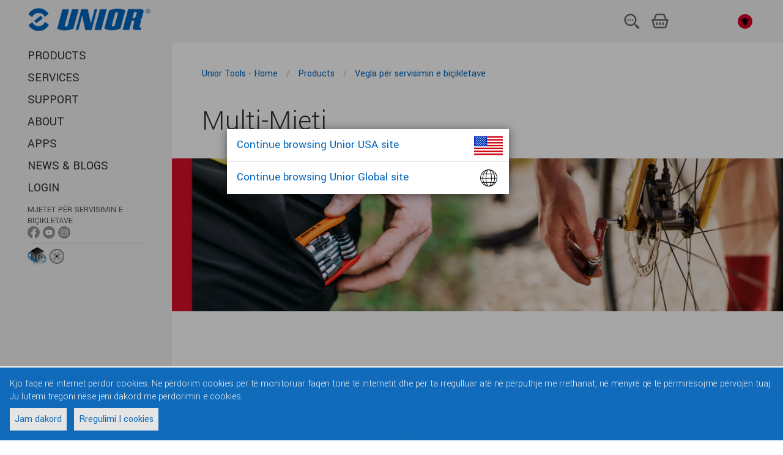

--- FILE ---
content_type: text/html;charset=utf-8
request_url: https://uniortools.com/al/category/940477
body_size: 6829
content:
<!DOCTYPE html>
<html lang="sq" class="js svg svgasimg inlinesvg flexbox mix-blend-mode">
<head>
    
<meta name="robots" content="index, follow">
<meta name="description" content="Unior tools. Vegla për servisimin e biçikletave. Multi-Mjeti">
<meta name="keywords" content="">

<link rel="canonical" href="https://uniortools.com/al/category/940477"/>
<link rel="alternate" hreflang="sq" href="https://uniortools.com/al/category/940477"/>
<link rel="alternate" hreflang="ar" href="https://uniortools.com/ar/category/940477"/>
<link rel="alternate" hreflang="nl-be" href="https://uniortools.com/be/category/940477"/>
<link rel="alternate" hreflang="fr-be" href="https://uniortools.com/frb/category/940477"/>
<link rel="alternate" hreflang="lb" href="https://uniortools.com/frl/category/940477"/>
<link rel="alternate" hreflang="bs" href="https://uniortools.com/bih/category/940477"/>
<link rel="alternate" hreflang="bg" href="https://uniortools.com/bg/category/940477"/>
<link rel="alternate" hreflang="cs" href="https://uniortools.com/cs/category/940477"/>
<link rel="alternate" hreflang="de" href="https://uniortools.com/ger/category/940477"/>
<link rel="alternate" hreflang="en" href="https://uniortools.com/eng/category/940477"/>
<link rel="alternate" hreflang="x-default" href="https://uniortools.com/eng/category/940477"/>
<link rel="alternate" hreflang="es" href="https://uniortools.com/es/category/940477"/>
<link rel="alternate" hreflang="grk" href="https://uniortools.com/gre/category/940477"/>
<link rel="alternate" hreflang="fr" href="https://uniortools.com/fr/category/940477"/>
<link rel="alternate" hreflang="hr" href="https://uniortools.com/hr/category/940477"/>
<link rel="alternate" hreflang="it" href="https://uniortools.com/it/category/940477"/>
<link rel="alternate" hreflang="kor" href="https://uniortools.com/kor/category/940477"/>
<link rel="alternate" hreflang="hu" href="https://uniortools.com/hu/category/940477"/>
<link rel="alternate" hreflang="mk" href="https://uniortools.com/mk/category/940477"/>
<link rel="alternate" hreflang="nl" href="https://uniortools.com/nl/category/940477"/>
<link rel="alternate" hreflang="asq" href="https://uniortools.com/at/category/940477"/>
<link rel="alternate" hreflang="pl" href="https://uniortools.com/pol/category/940477"/>
<link rel="alternate" hreflang="rm" href="https://uniortools.com/ro/category/940477"/>
<link rel="alternate" hreflang="ru" href="https://uniortools.com/ru/category/940477"/>
<link rel="alternate" hreflang="sl" href="https://uniortools.com/slo/category/940477"/>
<link rel="alternate" hreflang="sk" href="https://uniortools.com/sk/category/940477"/>
<link rel="alternate" hreflang="sr" href="https://uniortools.com/sr/category/940477"/>
<link rel="alternate" hreflang="zh" href="https://uniortools.com/cn/category/940477"/>
<link rel="alternate" hreflang="tr" href="https://uniortools.com/tr/category/940477"/>


<meta http-equiv="X-UA-Compatible" content="IE=edge" />
<meta name="viewport" content="width=device-width, initial-scale=1">
<meta charset="UTF-8">
<title>Multi-Mjeti</title>
<link rel="shortcut icon" href="/res/img/favicon.ico" type="image/x-icon" crossorigin="anonymous" />


<link rel="stylesheet" href="https://fonts.googleapis.com/icon?family=Material+Icons" crossorigin="anonymous">
<link rel="stylesheet" href="https://unpkg.com/purecss@1.0.0/build/pure-min.css" integrity="sha384-nn4HPE8lTHyVtfCBi5yW9d20FjT8BJwUXyWZT9InLYax14RDjBj46LmSztkmNP9w" crossorigin="anonymous">
<link rel="stylesheet" type="text/css" href="https://uniortools.com/res/slick/slick-theme.css"/>				
<link rel="stylesheet" type="text/css" href="https://uniortools.com/res/css/u.css"/>				
<script rel="preconnect" src="https://ajax.googleapis.com/ajax/libs/jquery/3.6.0/jquery.min.js" type="cc5042d6a05611509c2d5a21-text/javascript"></script>

<link type="text/css" rel="stylesheet" href="https://uniortools.com/res/cache/inc-25229463-20260114101709.css" />

<script type="cc5042d6a05611509c2d5a21-text/javascript" src="https://uniortools.com/res/cache/inc-878526705-20260114101709.js"></script>




</head>
<body>
<div id="wrapper">  
    
    
    <div id="topmenu">
    
        <ul role="list" class="ul-nav-kosarica w-list-unstyled">
          <li><a href="#openSearch"><img src="/images/menu/2023/iskalnik.svg" loading="lazy" alt="" class="icon-kosarica"></a></li>
          <li>
			<a href="/al/shop/cart" class="shop-cart">
                <img ALT="kosarica.svg" src="/images/menu/2023/kosarica.svg">
				<span id="shop-items-quantity" class="cart-count">0</span> 
			</a>
          </li>
          <li style="padding-left:4px">
    		<div class="country-menu desktop">
    			<a href="#selectLang">
    				<img src="/res/img/langflags/al.svg" alt="Shqip" class="flag">
    				<span class="current-country">Shqip</span>
    			</a>
    		</div>
          </li>
          <li class="menu"><a href="#openMenu"><img src="/images/menu/2023/menu.svg" loading="lazy" alt=""></a></li>
        </ul>
        
    	<a href="/" class="logo"><img src="/res/img/unior-logo-2023.png" class="logo" alt="Logo"></a>
        
    </div>    
    
    
	<style>
#transmodeEnabled {
    font-size:75%;
    background-color: #ddd;
    padding: 4px;
    cursor:pointer;
}
#transmodeEnabled .cb {
    vertical-align:middle;
}
#transmodeEnabled.on .checked {
    color:#f00;
}
#transmodeEnabled.off .unchecked {
    display:none;
}
#transmodeEnabled.on .checked {
    display:none;
}

.navigation .withic {
    margin-bottom: 0px !important;
    padding-top: 4px;    
}
.navigation .withic span {
    font-size:70%;
    opacity:0.8;
    display:block;
}
.navigation .withic a {
    display:inline;
}    
.navigation .withic div {
    display:inline-block;
}
.navigation .withic img {
    width:20px;
}

.navigation .botic {
    padding-top:2px;
}
.navigation .botic .img30 {
    height:30px;
    vertical-align:middle;
}
.navigation .botic .img24 {
    height:24px;
    vertical-align:middle;
}

.navigation .botic a {
    text-indent: unset; 
    vertical-align: sub;
}    
    
.navigation .redCount i {
    background-color: #d00;
    color: #fff;
    font-size: 11px;
    text-decoration: none;
    font-style: normal;
    padding: 2px 4px 1px 4px;
    border-radius: 12px;
    vertical-align: middle;
    margin-bottom: 2px;
    display: inline-block;
}
.sociallinks {
    display:none;   
}
.sociallinks.social-handtools {
    display:initial;   
}
</style>
<header class="header" role="banner">
	
	<div class="adapt">
		<!--
		<a href="https://uniortools.com/al/" class="brand" rel="home">
			<h1>
				<img src="/res/img/unior-logo.png" class="logo" alt="Logo">
				<span class="visuallyhidden">{unior_hand_tools}</span>
			</h1>
		</a>
		-->
		
		<nav class="navigation">
	    <div class="top-menu">
	    <!--
		<div class="country-menu desktop">
			<a href="#selectLang" xhref="/al/select-language">
				<span class="label">Shqip:</span>				
					<img src="/res/img/langflags/al.svg" alt="Shqip" class="flag">
				<span class="current-country">Shqip</span>
				
			</a>
		</div>
		<a href="/al/shop/cart" class="shop-cart"><i></i>
			<span class="visuallyhidden"></span>  
			<span id="shop-items-quantity" class="cart-count">0</span> 
		</a>
		<a href="#openSearch" class="open-search-btn"><i></i><span class="visuallyhidden">{open_search}</span></a>
		<button data-href="#openMenu" class="open-menu-btn"><i></i><span class="visuallyhidden">{open_menu}</span></button>
		-->
	</div>
	<div class="menu-container">
		<div class="menu-wrapper">
			<div class="menu-scrollable" style="">
				<button data-href="#closeMenu" class="close-menu-btn"><i></i><span class="visuallyhidden">zapri menu</span></button>				
					<ul class="main-menu" style="">
							<li>
								<a href="https://uniortools.com/al/category" title="PRODUCTS" class="link">
									PRODUCTS
								</a>
							</li>						
							<li>
								<a href="https://uniortools.com/al/services" title="SERVICES " class="link">
									SERVICES 
								</a>
							</li>						
							<li>
								<a href="https://uniortools.com/al/support" title="SUPPORT" class="link">
									SUPPORT
								</a>
							</li>						
							<li>
								<a href="https://uniortools.com/al/about-us" title="ABOUT" class="link">
									ABOUT
								</a>
							</li>						
							<li>
								<a href="https://uniortools.com/al/apps" title="APPS" class="link">
									APPS
								</a>
							</li>						
							<li>
								<a href="https://uniortools.com/al/press/news-index" title="NEWS & BLOGS" class="link">
									NEWS & BLOGS
								</a>
							</li>	
<!--
							
							
							
-->						
						
							<li>
								<a href="#weblogin" title="Login" class="link">
									Login
								</a>
							</li>
													
						
							<li class="withic sociallinks social-handtools"  xstyle="border-top:1px solid #ccc">
                                <span>HAND TOOLS</span>
								<div>
                                    <a href="https://www.facebook.com/UniorHandTools" target="_blank"><img ALT="ikona-facebook-01.png" src="/images/menu/ikona-facebook-01.png"></a>
                                    <a href="https://www.youtube.com/user/UniorTools" target="_blank"><img ALT="ikona-youtube-01.png" src="/images/menu/ikona-youtube-01.png"></a>
                                    <a href="https://www.instagram.com/uniorhandtools/" target="_blank"><img ALT="ikona-instagram-01.png" src="/images/menu/ikona-instagram-01.png"></a>
                                    <a href="https://www.linkedin.com/showcase/unior-hand-tools/?viewAsMember=true" target="_blank"><img ALT="ikona-linkedin-01.png" src="/images/menu/ikona-linkedin-01.png"></a>
								</div>
							</li>							
							<li class="withic sociallinks social-biketools">
                                <span>Mjetet për servisimin e biçikletave</span>
								<div>
                                    <a href="https://www.facebook.com/uniorbike/" target="_blank"><img ALT="ikona-facebook-01.png" src="/images/menu/ikona-facebook-01.png"></a>
                                    <a href="https://www.youtube.com/c/UniorBikeTools" target="_blank"><img ALT="ikona-youtube-01.png" src="/images/menu/ikona-youtube-01.png"></a>
                                    <a href="https://www.instagram.com/uniorbiketools/" target="_blank"><img ALT="ikona-instagram-01.png" src="/images/menu/ikona-instagram-01.png"></a>
								</div>
							</li>	

							<li class="withic sociallinks social-mototools">
                                <span>MOTO TOOLS</span>
								<div>
                                    <a href="https://www.facebook.com/uniormototools" target="_blank"><img ALT="ikona-facebook-01.png" src="/images/menu/ikona-facebook-01.png"></a>
                                    <a href="https://www.instagram.com/uniormototools/" target="_blank"><img ALT="ikona-instagram-01.png" src="/images/menu/ikona-instagram-01.png"></a>
								</div>
							</li>	
							
							<li class="botic" style="border-top:1px solid #ccc">
                                <a href="https://uniortools.com/al/apps/configurator" target="_blank"><img ALT="konfigurator-ikona-splet.png" class="img30" src="/images/assets/Uploads/configurator/konfigurator-ikona-splet.png"></a>
                                <a style="text-indent: unset; vertical-align: sub;" href="https://spoketension.uniortools.com/" target="_blank"><img ALT="ikona-spoke-tension.png" class="img24" src="/images/menu/ikona-spoke-tension.png"></a>
							</li>							
							
					</ul>		

				<div class="country-menu mobile">
					<a href="#selectLang" xhref="https://uniortools.com/al/select-language">
						<span class="label">Select language:</span>						
						<img src="/res/img/langflags/al.svg" alt="Shqip" class="flag" style="width:24px">
						<span class="current-country">Shqip</span>
					</a>
				</div>
			</div>
		</div>
	</div>
</nav>
</div>
<div id="menu-theme"></div>
</header>
	<div id="container">
		<main class="main" role="main" id="main">
			<script type="application/ld+json">
{
  "@context": "https://schema.org",
  "@type": "ProducGroupt",
  "name": "Multi-Mjeti",
  "brand": {
    "@type": "Brand",
    "name": "Unior Ltd."
  }  
}
</script>
<style>
    
.product-grid .product .content-inner .minh {
    min-height:70px;
}
.priceinfo .price {
    font-size:1.5rem;
    padding:8px 0;
    font-weight: 400;  
    display:inline-block;
}    
.priceinfo .price span {
    font-size:1rem;
    text-decoration:line-through;
    padding-left: 16px;
}    
.priceinfo a {
    min-height: 2.5rem;
    color: #0065bd;
    text-align: center;
    text-transform: uppercase;
    background-color: #fff;
    border: 1px solid #0065bd;
    border-radius: 3px;
    flex: none;
    padding: 10px 0.2rem;
    line-height: 19px;
    transition: all .2s;
    display: block;
}    
    
</style>

<div class="category-page list-page iepage" id="subcategory">
	<div class="adapt top-adapt">		
		<nav class="breadcrumbs v-adapt" role="navigation" data-base="ModulePage">
<ol aria-label="Breadcrumbs:" itemtype="https://schema.org/BreadcrumbList">		
    	<li itemscope="" itemprop="itemListElement" itemtype="https://schema.org/ListItem" class="first">				
		<a href="/al/" class="breadcrumb-1" itemprop="item">				
			<span itemprop="title">Unior Tools - Home</span>				
		</a>
		<i></i>
	</li>
	<li itemscope="" itemprop="itemListElement" itemtype="https://schema.org/ListItem" class="first">				
		<a href="/al/category" class="breadcrumb-1" itemprop="item">				
			<span itemprop="title">Products</span>				
		</a>
		<i></i>
	</li>
	<li itemscope="" itemprop="itemListElement" itemtype="https://schema.org/ListItem" class="first">				
		<a href="https://uniortools.com/al/category/940333/vegla-për-servisimin-e-biçikletave" class="breadcrumb-1" itemprop="item">				
			<span itemprop="title">Vegla për servisimin e biçikletave</span>				
		</a>
		
	</li>
</ol>
</nav>
		
	</div>
	
	<div class="adapt v-adapt list-page-title">
		<h2>Multi-Mjeti</h2>
	</div>
	<div id="dynbanner"></div>
	<section class="tiles-section adapt just-adapt bottom-adapt">
    <div class="info-grid homepage-grid">
            <div class="grid-item grid-item-4x1">
            <a href="/al/product/?id=997177" >
                <div class="inner">
                    <div class="image">
                        <img ALT="UN-Cat-Multitools.jpg" class="img" src="/images/assets/Uploads/category-banners/bike/UN-Cat-Multitools.jpg">
                    </div>
                    <div class="content adapt v-adapt">
                        <div class="content-inner">
                            <h4><span></span></h4>
                            <h2><span></span></h2>
                        </div>
                    </div>
                </div>
            </a>
        </div>
    </div>
</section>
		<section class="product-subcategories-section adapt v-adapt">
			<ul class="product-filter">
				<li><a class="selected" href="#tagFilter/0" data-tagid="0">All products</a></li>
<div style="display:none" class="spareTags"></div>
			</ul>
		</section>
		<section class="products-section">
			<div class="grid product-grid">		
                <div class="grid-item product" data-tagids=" ">
                  <div class="inner">
                    
                    <div class="image">
                      <a href="https://uniortools.com/al/product/1655EURO17-US-multitool-euro17?fromcat=940475#942055">
                        <div class="frame"><span></span>    
                          <img ALT="1655euro17-us%23625901%23image_200.jpg" class="img" src="https://uniortools.com/res/katimages/1655euro17-us%23625901%23image_200.jpg">
                        </div>                          
                      </a>
                    </div>
                    <div class="content">
                      <div class="content-inner">
                        <div class="minh">
                            <a href="https://uniortools.com/al/product/1655EURO17-US-multitool-euro17?fromcat=940475#942055" class="title"><h2>Multitool EURO17 - 1655EURO17-US</h2></a>
                            
                        </div>

                      </div>
                    </div>
                  </div>
                </div>
                <div class="grid-item product" data-tagids=" ">
                  <div class="inner">
                    
                    <div class="image">
                      <a href="https://uniortools.com/al/product/1655EURO13-US-multitool-euro13?fromcat=940475#942980">
                        <div class="frame"><span></span>    
                          <img ALT="1655euro13-us%23625902%23image_200.jpg" class="img" src="https://uniortools.com/res/katimages/1655euro13-us%23625902%23image_200.jpg">
                        </div>                          
                      </a>
                    </div>
                    <div class="content">
                      <div class="content-inner">
                        <div class="minh">
                            <a href="https://uniortools.com/al/product/1655EURO13-US-multitool-euro13?fromcat=940475#942980" class="title"><h2>Multitool EURO13 - 1655EURO13-US</h2></a>
                            
                        </div>

                      </div>
                    </div>
                  </div>
                </div>
                <div class="grid-item product" data-tagids=" ">
                  <div class="inner">
                    
                    <div class="image">
                      <a href="https://uniortools.com/al/product/1655EURO7-US-multitool-euro7?fromcat=940475#944105">
                        <div class="frame"><span></span>    
                          <img ALT="1655euro7-us%23625903%23image_200.jpg" class="img" src="https://uniortools.com/res/katimages/1655euro7-us%23625903%23image_200.jpg">
                        </div>                          
                      </a>
                    </div>
                    <div class="content">
                      <div class="content-inner">
                        <div class="minh">
                            <a href="https://uniortools.com/al/product/1655EURO7-US-multitool-euro7?fromcat=940475#944105" class="title"><h2>Multitool EURO7 - 1655EURO7-US</h2></a>
                            
                        </div>

                      </div>
                    </div>
                  </div>
                </div>
                <div class="grid-item product" data-tagids=" ">
                  <div class="inner">
                    
                    <div class="image">
                      <a href="https://uniortools.com/al/product/1655EURO6-US-multitool-euro6?fromcat=940475#943001">
                        <div class="frame"><span></span>    
                          <img ALT="1655euro6-us%23625904%23image_200.jpg" class="img" src="https://uniortools.com/res/katimages/1655euro6-us%23625904%23image_200.jpg">
                        </div>                          
                      </a>
                    </div>
                    <div class="content">
                      <div class="content-inner">
                        <div class="minh">
                            <a href="https://uniortools.com/al/product/1655EURO6-US-multitool-euro6?fromcat=940475#943001" class="title"><h2>Multitool EURO6 - 1655EURO6-US</h2></a>
                            
                        </div>

                      </div>
                    </div>
                  </div>
                </div>
			</div>
		</section>
	<div class="article-adapt benefits">
		<ul>
			<li><h3>Teknologjia e re të përparuar</h3>Përdorimi i metodave të reja teknologjike dhe materiale të kualitetit të lartë të rezultojë në mjetet me një hapësirë ​​të gjatë jetës, harton sigurisë të siguruar vende pune riparim pa dëme, zgjidhjeve, efektivitetin shkëlqyer, materiale moderne dhe dizajn ergonomik sigurojë duket e mirë dhe përdorimin e sigurt.</li><li><h3>Zgjidhje mbledhur krejtësisht për rezultate të shkëlqyera</h3>Zgjidhjet tona ofrojnë përshtatshmëri të pjesëve të biçikletave të gjithë prodhuesit. Tradita jonë, dizajn tona, dhe zhvillim të vazhdueshëm teknik dhe teknologjia moderne na mbajtur një hap përpara.</li><li><h3>Qëndrueshmëri të shkëlqyer</h3>UNIOR mjete dore të përfundojë shumë punë më të shpejtë dhe të punojnë në zonat e ngushta më të lehtë. Ata janë përshtatur të punojnë në modelet e fundit të biçikletave.</li>
		</ul>
	</div>
</div>    


<script type="cc5042d6a05611509c2d5a21-text/javascript">
Jos.app("subcategory",function(app){
	app=app||{};
	app.elemSel="#subcategory";	

	app.onCreate=function(args, loader)	{
	    loader.set("object",{});
	}
	
	app.route.buy=function(e,sku){
	    if(!sku) return;
		var q=1;	//app.val("quantity");
		Jos.showLoading(10);

		JosStore.load("/shop/add-sku?sku="+sku+"&quantity="+q,function(ba){
			ba=Jos.jsonify(ba);
			Jos.talk(null,"shopUpdated",null,ba);
			var it=Jos.findObject(ba.items,sku,"sku");
		    Jos.hideLoading();
			Jos.libs.ga.gaAddToCart(sku);
		    
			JosBundle.run(Jos.cfg.serverUrl+"/"+Jos.cfg.lang+"/getTemplate?path=/private/blocks/shop/skuAdded&t="+new Date().getTime(),"skuAdded",{
				item:it,
				allQuantity:ba.quantity
			});
		},true);
	}
});
Jos.autoRun("subcategory");
    
</script>
                
                
<script type="cc5042d6a05611509c2d5a21-text/javascript">var _socialMediaLinks='biketools';</script>
<script type="cc5042d6a05611509c2d5a21-text/javascript" src="/res/js/portal/category.js"></script>			
		</main>


		<footer class="footer" role="contentinfo">
			<div class="inner adapt v-adapt">
			    <nav class="footer-links">				
			<!-- <a href="/al/cookies">Cookies</a> -->
			<a href="#gdprManager">Cookies</a><i></i>
			<a href="/al/legal-notices">Legal notices</a><i></i>
			<a href="#weblogin">Kyqu</a>
</nav>
<div class="credits">
    <p class="copyright">© 1919 - 2025 Unior – Hand tools</p>
    	<i></i>
    <p class="production">Production: <a href="https://www.inetis.com" target="_blank" rel="noopener noreferrer nofollow">Inetis</a></p>
</div>






			</div>			
		</footer>
        <div id="top-theme"></div>
        <div id="bottom-theme"></div>
	</div>		
</div>

<script type="cc5042d6a05611509c2d5a21-text/javascript">
$(function(){
	Jos.loadingCss={
			top:"initial",
			bottom:"0",
			backgroundColor:"#4286f7",
			right:"0",
			transform: "inherit"
		};			
	Jos.setLoadingContent('<div class="loading"><i></i></div>');
	
});


Jos.config({
    labelCfg:{"labels": ["629901", "629902", "629905", "629903", "629904"], "carriagers": ["629589", "629590", "629591", "629515", "629705", "629706", "629707", "629487", "629591", "629707", "629487", "629487"]},
    perm:"",
	serverUrl:"https://uniortools.com",
	isAdmin:0,  
	loading:'<div class="loading"><i></i></div>',
	lang:"al",
	uid:"",
	uname:"",
	selling:1, // 0,1
	ipCountry:"US",
	translations:'{"Cambodia":"Cambodia","Sudan":"Sudan","Portugal":"Portugal","Greece":"Greece","logout":"Logout","Latvia":"Latvia","Guatemala":"Guatemala","outlet":"Sale","Chile":"Chile","Iran, Islamic Republic of":"Iran, Islamic Republic of","Nepal":"Nepal","Castellano":"Castellano","Ukraine":"Ukraine","Bahrain":"Bahrain","India":"India","Canada":"Canada","forgotPsw":"Forgotten Password?","Turkey":"Turkey","Belgium":"Belgium","Finland":"Finland","Republic of Uzbekistan":"Republic of Uzbekistan","South Africa":"South Africa","readmorebanner":"Read more","Peru":"Peru","Germany":"Germany","Hong Kong":"Hong Kong","United States":"United States","login":"Login","Thailand":"Thailand","Costa Rica":"Costa Rica","Sweden":"Sweden","Vietnam":"Vietnam","outOfStock":"Nuk ka në stok","Poland":"Poland","Bulgaria":"Bulgaria","Jordan":"Jordan","Kuwait":"Kuwait","Tunisia":"Tunisia","email":"Email","reddot":"Enable translation mode","Croatia":"Croatia","myaccount":"My Account","Syrian Arab Republic":"Syrian Arab Republic","United Kingdom":"United Kingdom","United Arab Emirates":"United Arab Emirates","Switzerland":"Switzerland","Spain":"Spain","Cuba":"Cuba","Venezuela":"Venezuela","Czech Republic":"Czech Republic","Israel":"Israel","Australia":"Australia","Estonia":"Estonia","Cyprus":"Cyprus","Malaysia":"Malaysia","Iceland":"Iceland","Oman":"Oman","Austria":"Austria","El Salvador":"El Salvador","Luxembourg":"Luxembourg","Korea, Republic of":"Korea, Republic of","Brazil":"Brazil","changepsw":"Change password","Algeria":"Algeria","Slovenia":"Slovenia","new":"I RI","Colombia":"Colombia","Ecuador":"Ecuador","Hungary":"Hungary","Japan":"Japan","Belarus":"Belarus","Albania":"Albania","New Zealand":"New Zealand","name":"Name","Italy":"Italy","Macedonia":"Macedonia","Singapore":"Singapore","Egypt":"Egypt","Bolivia":"Bolivia","Russia":"Russia","Saudi Arabia":"Saudi Arabia","Netherlands":"Netherlands","Pakistan":"Pakistan","Kosovo":"Kosovo","China":"China","Qatar":"Qatar","Ireland":"Ireland","Slovakia":"Slovakia","Lithuania":"Lithuania","Serbia":"Serbia","France":"France","Bosnia and Herzegovina":"Bosnia and Herzegovina","International":"International","tillEndStock":"Till end of stock","Romania":"Romania","Philippines":"Philippines","discontinued":"Discontinued","Nicaragua":"Nicaragua","Norway":"Norway","Denmark":"Denmark","Mexico":"Mexico","Montenegro":"Montenegro","Indonesia":"Indonesia"}', 
	gdpr:""
	
});

var isIE = /MSIE|Trident/.test(window.navigator.userAgent);
var isIE10 = /MSIE 10|MSIE 9|MSIE 8/.test(window.navigator.userAgent);
if (!String.prototype.replaceAll) {
	String.prototype.replaceAll = function(str, newStr){
		// If a regex pattern
		if (Object.prototype.toString.call(str).toLowerCase() === '[object regexp]') {
			return this.replace(str, newStr);
		}
		// If a string
		return this.replace(new RegExp(str, 'g'), newStr);
	};
}

if(Jos.cfg.uname) {
    $("body").append('<a href="/logout" style="border-radius:16px;position:fixed;z-index: 10000;bottom:0;right:0;padding: 2px 8px;background-color: rgba(0,255,0,0.2);color: #040;">'+ Jos.cfg.uname +' <i class="material-icons" style="vertical-align:middle">exit_to_app</i></a>');
}
    /////////////salesmanago
    ////////////////////    
</script>


<!-- Global site tag (gtag.js) - Google Analytics -->

<script type="template" id="mainTemplate"></script>

<div id="gdpr-popup">
<div>Kjo faqe në internet përdor cookies. Ne përdorim cookies për të monitoruar faqen tonë të internetit dhe për ta rregulluar atë në përputhje me rrethanat, në mënyrë që të përmirësojmë përvojën tuaj. Ju lutemi tregoni nëse jeni dakord me përdorimin e cookies.</div>
<div class="buttons">
    <a href="#gdprAgree">Jam dakord</a>
    <a href="#gdprManager">Rregulimi I cookies</a>
</div>
    
    </div>


<script src="/cdn-cgi/scripts/7d0fa10a/cloudflare-static/rocket-loader.min.js" data-cf-settings="cc5042d6a05611509c2d5a21-|49" defer></script></body>
</html>




--- FILE ---
content_type: text/html;charset=utf-8
request_url: https://uniortools.com/al/usaPopup
body_size: -373
content:
<style>
#usapopup {
}
#usapopup a {
    font-size:1.2em;
    min-width:24em;
    background-color:#fff;
    display:block;
    padding:0 8px 0 16px;
    line-height:52px;
    text-decoration:none;
}    
#usapopup a span {
    white-space:nowrap;
}
#usapopup a:hover {
    text-decoration:none;
    background-color:#eee;
}    

#usapopup a.line {
    #margin-top:1px;
    border-top:1px solid #ccc;
}    
#usapopup .img {
    vertical-align:middle;
    width:50px;
    display:inline-block;
    text-align:center;
    float:right;
}
#usapopup img {
    vertical-align:middle;
}
</style>

<div id="usapopup">
    <a href="https://uniorusa.com/">
        <span class="img">
            <img ALT="go-usa24.png" src="/images/homepage/go-usa24.png">
        </span>
        <span>Continue browsing Unior USA site</span>
    </a>
    <a href="#close" class="line">
        <span class="img">
            <img ALT="global24.png" src="/images/homepage/global24.png">
        </span>
        <span>Continue browsing Unior Global site</span>
    </a>
</div>

--- FILE ---
content_type: application/javascript
request_url: https://uniortools.com/res/js/portal/category.js
body_size: 524
content:
Jos.app("category",function(app){
	app=app||{};
	app.elemSel="#main";	
	var spareTags={};	//tags (ids) of spare parts (prare parts products must be hidden under "All product")
	var filterMask={
		"0":1
	};	// tagid=1

	var SINGLE_TAG=true;	// only 1 tag can be selected
	
	/**
	 * @memberOf clubUtils
	 */	
	app.onCreate=function(args, loader)	{		
		loader
		.set("object",{})
		;		
	};

	app.onOpen=function(){
        var len=$("ul.product-filter li").length;
        if(len<2) $("ul.product-filter").hide();
        var s=app.find(".spareTags").text().split(" ");	
        for(var f=0;f<s.length;f++) {
            if(s[f]!="") spareTags[s[f]]=1;
        }
        filter(0);

	}

	app.route.tagFilter=function(e, tagid)	{
		var ul=app.find("ul.product-filter");
		if(tagid=="0") {
			ul.find(".selected").removeClass("selected");
			filterMask={"0":1};
		} else {			
			if(SINGLE_TAG) {			
				var a=ul.find("a[data-tagid='"+tagid+"']");
				ul.find(".selected").removeClass("selected");
				filterMask={};
				filterMask[tagid]=1;
				a.addClass("selected");
				filter();
				return;
			}
			// multiple tags, AND
			if(a.hasClass("selected")) {
				a.removeClass("selected");
				filterMask[tagid]=0;
			} else {
				a.addClass("selected");
				filterMask[tagid]=1;
			}
		}
		var a0=ul.find("a[data-tagid='0']");

		if(isFilterMaskSet()) {
			a0.removeClass("selected");
			filterMask["0"]=0;
		} else {
			a0.addClass("selected");			
		}
		filter();
	}

	// return true if at least 1 tag is checked (other then "All tags")
	function isFilterMaskSet(){
		for (var p in filterMask) {
		    if (filterMask.hasOwnProperty(p)) {
		    	if(p!="0" && filterMask[p]==1) return true;
		    }
		}
		return false;
	}


	function filter(){
		//console.log(filterMask);
		var q=app.find(".product-grid .product");
		var isall=filterMask["0"]==1;

		q.each(function(i){
			var j=$(this);
			var tagids=j.data("tagids");
			var ok,f;
			if(isall && tagids) {
			    ok=true;
	            var s=tagids.split(" ");
                for(f=0;f<s.length;f++) {
                   if(s[f]!="" && spareTags[s[f]]==1) {
                       ok=false;	// hide spare parts, show all other
                       break;
                   }
                }
			} else {
				ok=true;
				for (var p in filterMask) {	// AND filter
					if(filterMask[p]==1 && tagids.indexOf(p)==-1) {
						ok=false;
						break;
					}
				}
			}
            if(ok) j.show(); else j.hide();
		});
	}


	function xxxfilter(tagid){
	    //var issparetag=spareParts[tagid];
		tagid=" "+tagid+" ";
		var q=app.find(".product-grid .product");
		q.each(function(i){
			var j=$(this);
			var data=j.data("tagids");
			var ok=false;
			if(tagid==0 && data) {
			    ok=true;
                var s=data.split(" ");
                for(var f=0;f<s.length;f++) {
                   if(s[f]!="" && spareTags[s[f]]==1) {
                       ok=false;
                       break;
                   }
                }
                if(ok) j.show(); else j.hide();
			} else {
    			if(!data || data.indexOf(tagid)!=-1) j.show();
    			else j.hide();
			}
		});
	}


	app.route.buy=function(e,sku){
		var a=$(e.target);
		if(!a.hasClass("u-add-to-basket")) 
			a=a.closest(".u-add-to-basket");

		if(a.hasClass("act")) {
			Jos.go("/"+Jos.cfg.lang+"/shop/cart");
		} else {
			JosStore.load("/shop/add-sku?sku="+sku,function(ba){
				a.addClass("act");
				Jos.talk(null,"shopUpdated",null,ba);
				if(Jos.cfg.selling) Jos.restart("sellingPopup",ba);
				Jos.libs.ga.gaAddToCart(sku);

			},true);
		}
	}


},"object");

Jos.autoRun("category");    
    